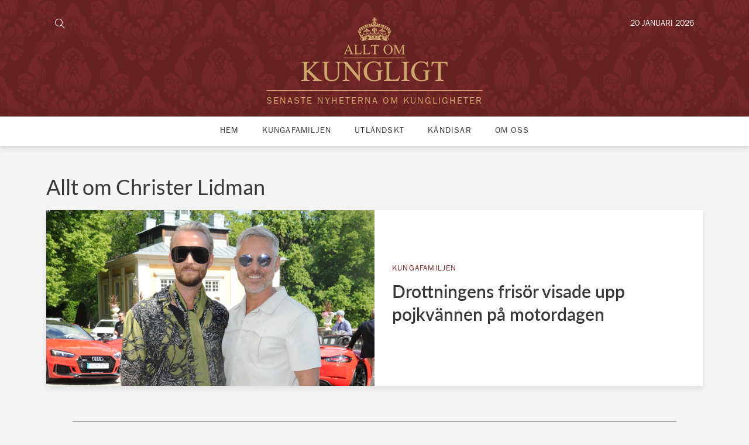

--- FILE ---
content_type: text/html; charset=utf-8
request_url: https://www.google.com/recaptcha/api2/aframe
body_size: 267
content:
<!DOCTYPE HTML><html><head><meta http-equiv="content-type" content="text/html; charset=UTF-8"></head><body><script nonce="UETgHEs9x65eW8tHO3rtAQ">/** Anti-fraud and anti-abuse applications only. See google.com/recaptcha */ try{var clients={'sodar':'https://pagead2.googlesyndication.com/pagead/sodar?'};window.addEventListener("message",function(a){try{if(a.source===window.parent){var b=JSON.parse(a.data);var c=clients[b['id']];if(c){var d=document.createElement('img');d.src=c+b['params']+'&rc='+(localStorage.getItem("rc::a")?sessionStorage.getItem("rc::b"):"");window.document.body.appendChild(d);sessionStorage.setItem("rc::e",parseInt(sessionStorage.getItem("rc::e")||0)+1);localStorage.setItem("rc::h",'1768925165540');}}}catch(b){}});window.parent.postMessage("_grecaptcha_ready", "*");}catch(b){}</script></body></html>

--- FILE ---
content_type: application/x-javascript
request_url: https://alltomkungligt.se/wp-content/plugins/gf-companion/dist/scripts/frontend/string.js
body_size: -306
content:
//IsNumber function
    String.prototype.isNumber = function () {
        return /^\d+$/.test(this);
    };
    //IsValidDate
    String.prototype.isDate = function () {
        return /^\d{4}-\d{2}-\d{2}$/.test(this);
    };

    String.prototype.isCivic = function () {
        return /^\d{12}$/.test(this);
    };

    //isStringEmail
    String.prototype.isEmail = function () {
        return /^([a-zA-Z0-9_.+-])+\@(([a-zA-Z0-9-])+\.)+([a-zA-Z0-9]{2,4})+$/.test(this);
    };